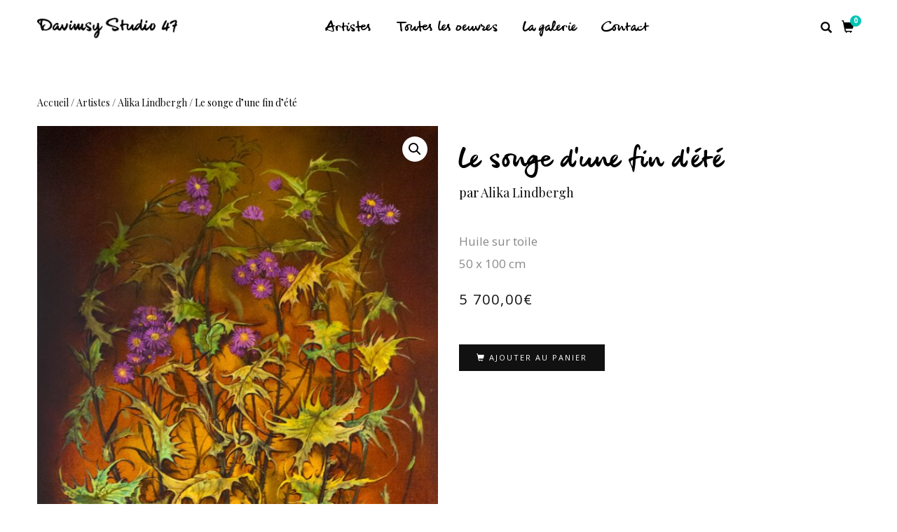

--- FILE ---
content_type: text/html; charset=UTF-8
request_url: http://www.davimsy.com/oeuvre/le-songe-dune-fin-dete/
body_size: 10873
content:
<!DOCTYPE html>
<html lang="fr-FR">
<head>
<meta charset="UTF-8">
<meta name="viewport" content="width=device-width, initial-scale=1, maximum-scale=1">
<link rel="profile" href="http://gmpg.org/xfn/11">

<title>Le songe d’une fin d’été &#8211; Davimsy Studio 47</title>
<link rel='dns-prefetch' href='//s.w.org' />
<link rel="alternate" type="application/rss+xml" title="Davimsy Studio 47 &raquo; Flux" href="http://www.davimsy.com/feed/" />
<link rel="alternate" type="application/rss+xml" title="Davimsy Studio 47 &raquo; Flux des commentaires" href="http://www.davimsy.com/comments/feed/" />
		<script type="text/javascript">
			window._wpemojiSettings = {"baseUrl":"https:\/\/s.w.org\/images\/core\/emoji\/11.2.0\/72x72\/","ext":".png","svgUrl":"https:\/\/s.w.org\/images\/core\/emoji\/11.2.0\/svg\/","svgExt":".svg","source":{"concatemoji":"http:\/\/www.davimsy.com\/wp-includes\/js\/wp-emoji-release.min.js?ver=5.1.21"}};
			!function(e,a,t){var n,r,o,i=a.createElement("canvas"),p=i.getContext&&i.getContext("2d");function s(e,t){var a=String.fromCharCode;p.clearRect(0,0,i.width,i.height),p.fillText(a.apply(this,e),0,0);e=i.toDataURL();return p.clearRect(0,0,i.width,i.height),p.fillText(a.apply(this,t),0,0),e===i.toDataURL()}function c(e){var t=a.createElement("script");t.src=e,t.defer=t.type="text/javascript",a.getElementsByTagName("head")[0].appendChild(t)}for(o=Array("flag","emoji"),t.supports={everything:!0,everythingExceptFlag:!0},r=0;r<o.length;r++)t.supports[o[r]]=function(e){if(!p||!p.fillText)return!1;switch(p.textBaseline="top",p.font="600 32px Arial",e){case"flag":return s([55356,56826,55356,56819],[55356,56826,8203,55356,56819])?!1:!s([55356,57332,56128,56423,56128,56418,56128,56421,56128,56430,56128,56423,56128,56447],[55356,57332,8203,56128,56423,8203,56128,56418,8203,56128,56421,8203,56128,56430,8203,56128,56423,8203,56128,56447]);case"emoji":return!s([55358,56760,9792,65039],[55358,56760,8203,9792,65039])}return!1}(o[r]),t.supports.everything=t.supports.everything&&t.supports[o[r]],"flag"!==o[r]&&(t.supports.everythingExceptFlag=t.supports.everythingExceptFlag&&t.supports[o[r]]);t.supports.everythingExceptFlag=t.supports.everythingExceptFlag&&!t.supports.flag,t.DOMReady=!1,t.readyCallback=function(){t.DOMReady=!0},t.supports.everything||(n=function(){t.readyCallback()},a.addEventListener?(a.addEventListener("DOMContentLoaded",n,!1),e.addEventListener("load",n,!1)):(e.attachEvent("onload",n),a.attachEvent("onreadystatechange",function(){"complete"===a.readyState&&t.readyCallback()})),(n=t.source||{}).concatemoji?c(n.concatemoji):n.wpemoji&&n.twemoji&&(c(n.twemoji),c(n.wpemoji)))}(window,document,window._wpemojiSettings);
		</script>
		<style type="text/css">
img.wp-smiley,
img.emoji {
	display: inline !important;
	border: none !important;
	box-shadow: none !important;
	height: 1em !important;
	width: 1em !important;
	margin: 0 .07em !important;
	vertical-align: -0.1em !important;
	background: none !important;
	padding: 0 !important;
}
</style>
	<link rel='stylesheet' id='wp-block-library-css'  href='http://www.davimsy.com/wp-includes/css/dist/block-library/style.min.css?ver=5.1.21' type='text/css' media='all' />
<link rel='stylesheet' id='lazyload-css-css'  href='http://www.davimsy.com/wp-content/plugins/lazyload-woocommerce/css/lazy.css?ver=1.0' type='text/css' media='all' />
<link rel='stylesheet' id='rs-plugin-settings-css'  href='http://www.davimsy.com/wp-content/plugins/revslider/public/assets/css/settings.css?ver=5.4.7.2' type='text/css' media='all' />
<style id='rs-plugin-settings-inline-css' type='text/css'>
#rs-demo-id {}
</style>
<link rel='stylesheet' id='woof-css'  href='http://www.davimsy.com/wp-content/plugins/woocommerce-products-filter/css/front.css?ver=5.1.21' type='text/css' media='all' />
<link rel='stylesheet' id='chosen-drop-down-css'  href='http://www.davimsy.com/wp-content/plugins/woocommerce-products-filter/js/chosen/chosen.min.css?ver=5.1.21' type='text/css' media='all' />
<link rel='stylesheet' id='photoswipe-css'  href='http://www.davimsy.com/wp-content/plugins/woocommerce/assets/css/photoswipe/photoswipe.css?ver=3.5.10' type='text/css' media='all' />
<link rel='stylesheet' id='photoswipe-default-skin-css'  href='http://www.davimsy.com/wp-content/plugins/woocommerce/assets/css/photoswipe/default-skin/default-skin.css?ver=3.5.10' type='text/css' media='all' />
<style id='woocommerce-inline-inline-css' type='text/css'>
.woocommerce form .form-row .required { visibility: visible; }
</style>
<link rel='stylesheet' id='bootstrap-css'  href='http://www.davimsy.com/wp-content/themes/shop-isle/assets/bootstrap/css/bootstrap.min.css?ver=20120208' type='text/css' media='all' />
<link rel='stylesheet' id='magnific-popup-css'  href='http://www.davimsy.com/wp-content/themes/shop-isle/assets/css/vendor/magnific-popup.min.css?ver=20120208' type='text/css' media='all' />
<link rel='stylesheet' id='flexslider-css'  href='http://www.davimsy.com/wp-content/plugins/js_composer/assets/lib/bower/flexslider/flexslider.min.css?ver=5.4.5' type='text/css' media='all' />
<link rel='stylesheet' id='owl-carousel-css'  href='http://www.davimsy.com/wp-content/themes/shop-isle/assets/css/vendor/owl.carousel.min.css?ver=2.1.7' type='text/css' media='all' />
<link rel='stylesheet' id='shop-isle-animate-css'  href='http://www.davimsy.com/wp-content/themes/shop-isle/assets/css/vendor/animate.min.css?ver=20120208' type='text/css' media='all' />
<link rel='stylesheet' id='shop-isle-main-style-css'  href='http://www.davimsy.com/wp-content/themes/shop-isle/assets/css/style.css?ver=1.1.41' type='text/css' media='all' />
<link rel='stylesheet' id='shop-isle-style-css'  href='http://www.davimsy.com/wp-content/themes/shop-isle/style.css?ver=1.1.41' type='text/css' media='all' />
<link rel='stylesheet' id='wpdreams-asl-basic-css'  href='http://www.davimsy.com/wp-content/plugins/ajax-search-lite/css/style.basic.css?ver=4.7.23' type='text/css' media='all' />
<link rel='stylesheet' id='wpdreams-ajaxsearchlite-css'  href='http://www.davimsy.com/wp-content/plugins/ajax-search-lite/css/style-simple-red.css?ver=4.7.23' type='text/css' media='all' />
<link rel='stylesheet' id='newsletter-css'  href='http://www.davimsy.com/wp-content/plugins/newsletter/style.css?ver=5.8.9' type='text/css' media='all' />
<link rel='stylesheet' id='shop-isle-woocommerce-style1-css'  href='http://www.davimsy.com/wp-content/themes/shop-isle/inc/woocommerce/css/woocommerce.css?ver=11' type='text/css' media='all' />
<script type='text/javascript' src='http://www.davimsy.com/wp-includes/js/jquery/jquery.js?ver=1.12.4'></script>
<script type='text/javascript' src='http://www.davimsy.com/wp-includes/js/jquery/jquery-migrate.min.js?ver=1.4.1'></script>
<script type='text/javascript' src='http://www.davimsy.com/wp-content/plugins/lazyload-woocommerce/js/jquery.lazyload.min.js?ver=1.9.5'></script>
<script type='text/javascript' src='http://www.davimsy.com/wp-content/plugins/revslider/public/assets/js/jquery.themepunch.tools.min.js?ver=5.4.7.2'></script>
<script type='text/javascript' src='http://www.davimsy.com/wp-content/plugins/revslider/public/assets/js/jquery.themepunch.revolution.min.js?ver=5.4.7.2'></script>
<script type='text/javascript' src='http://www.davimsy.com/wp-content/plugins/woocommerce/assets/js/jquery-blockui/jquery.blockUI.min.js?ver=2.70'></script>
<script type='text/javascript'>
/* <![CDATA[ */
var wc_add_to_cart_params = {"ajax_url":"\/wp-admin\/admin-ajax.php","wc_ajax_url":"\/?wc-ajax=%%endpoint%%","i18n_view_cart":"Voir le panier","cart_url":"http:\/\/www.davimsy.com\/panier\/","is_cart":"","cart_redirect_after_add":"yes"};
/* ]]> */
</script>
<script type='text/javascript' src='http://www.davimsy.com/wp-content/plugins/woocommerce/assets/js/frontend/add-to-cart.min.js?ver=3.5.10'></script>
<script type='text/javascript' src='http://www.davimsy.com/wp-content/plugins/js_composer/assets/js/vendors/woocommerce-add-to-cart.js?ver=5.4.5'></script>
<link rel='https://api.w.org/' href='http://www.davimsy.com/wp-json/' />
<link rel="EditURI" type="application/rsd+xml" title="RSD" href="http://www.davimsy.com/xmlrpc.php?rsd" />
<link rel="wlwmanifest" type="application/wlwmanifest+xml" href="http://www.davimsy.com/wp-includes/wlwmanifest.xml" /> 
<meta name="generator" content="WordPress 5.1.21" />
<meta name="generator" content="WooCommerce 3.5.10" />
<link rel="canonical" href="http://www.davimsy.com/oeuvre/le-songe-dune-fin-dete/" />
<link rel='shortlink' href='http://www.davimsy.com/?p=376' />
<link rel="alternate" type="application/json+oembed" href="http://www.davimsy.com/wp-json/oembed/1.0/embed?url=http%3A%2F%2Fwww.davimsy.com%2Foeuvre%2Fle-songe-dune-fin-dete%2F" />
<link rel="alternate" type="text/xml+oembed" href="http://www.davimsy.com/wp-json/oembed/1.0/embed?url=http%3A%2F%2Fwww.davimsy.com%2Foeuvre%2Fle-songe-dune-fin-dete%2F&#038;format=xml" />
<style id="shop_isle_customizr_pallete" type="text/css">.module.module-video { padding: 130px 0px; }</style>	<noscript><style>.woocommerce-product-gallery{ opacity: 1 !important; }</style></noscript>
	                <link href='//fonts.googleapis.com/css?family=Open+Sans' rel='stylesheet' type='text/css'>
                <meta name="generator" content="Powered by WPBakery Page Builder - drag and drop page builder for WordPress."/>
<!--[if lte IE 9]><link rel="stylesheet" type="text/css" href="http://www.davimsy.com/wp-content/plugins/js_composer/assets/css/vc_lte_ie9.min.css" media="screen"><![endif]--><meta name="generator" content="Powered by Slider Revolution 5.4.7.2 - responsive, Mobile-Friendly Slider Plugin for WordPress with comfortable drag and drop interface." />
                <style type="text/css">
                    <!--
                    
            @font-face {
                font-family: 'aslsicons2';
                src: url('//www.davimsy.com/wp-content/plugins/ajax-search-lite/css/fonts/icons2.eot');
                src: url('//www.davimsy.com/wp-content/plugins/ajax-search-lite/css/fonts/icons2.eot?#iefix') format('embedded-opentype'),
                     url('//www.davimsy.com/wp-content/plugins/ajax-search-lite/css/fonts/icons2.woff2') format('woff2'),
                     url('//www.davimsy.com/wp-content/plugins/ajax-search-lite/css/fonts/icons2.woff') format('woff'),
                     url('//www.davimsy.com/wp-content/plugins/ajax-search-lite/css/fonts/icons2.ttf') format('truetype'),
                     url('//www.davimsy.com/wp-content/plugins/ajax-search-lite/css/fonts/icons2.svg#icons') format('svg');
                font-weight: normal;
                font-style: normal;
            }
            div[id*='ajaxsearchlitesettings'].searchsettings .asl_option_inner label {
                font-size: 0px !important;
                color: rgba(0, 0, 0, 0);
            }
            div[id*='ajaxsearchlitesettings'].searchsettings .asl_option_inner label:after {
                font-size: 11px !important;
                position: absolute;
                top: 0;
                left: 0;
                z-index: 1;
            }
            div[id*='ajaxsearchlite'].wpdreams_asl_container {
                width: 100%;
                margin: 0px 0px 0px 0px;
            }
            div[id*='ajaxsearchliteres'].wpdreams_asl_results div.resdrg span.highlighted {
                font-weight: bold;
                color: #d9312b;
                background-color: #eee;
            }
            div[id*='ajaxsearchliteres'].wpdreams_asl_results .results div.asl_image {
                width: 70px;
                height: 70px;
            }
            div.asl_r .results {
                max-height: none;
            }
                                -->
                </style>
                            <script type="text/javascript">
                if ( typeof _ASL !== "undefined" && _ASL !== null && typeof _ASL.initialize !== "undefined" )
                    _ASL.initialize();
            </script>
            <script type="text/javascript">function setREVStartSize(e){									
						try{ e.c=jQuery(e.c);var i=jQuery(window).width(),t=9999,r=0,n=0,l=0,f=0,s=0,h=0;
							if(e.responsiveLevels&&(jQuery.each(e.responsiveLevels,function(e,f){f>i&&(t=r=f,l=e),i>f&&f>r&&(r=f,n=e)}),t>r&&(l=n)),f=e.gridheight[l]||e.gridheight[0]||e.gridheight,s=e.gridwidth[l]||e.gridwidth[0]||e.gridwidth,h=i/s,h=h>1?1:h,f=Math.round(h*f),"fullscreen"==e.sliderLayout){var u=(e.c.width(),jQuery(window).height());if(void 0!=e.fullScreenOffsetContainer){var c=e.fullScreenOffsetContainer.split(",");if (c) jQuery.each(c,function(e,i){u=jQuery(i).length>0?u-jQuery(i).outerHeight(!0):u}),e.fullScreenOffset.split("%").length>1&&void 0!=e.fullScreenOffset&&e.fullScreenOffset.length>0?u-=jQuery(window).height()*parseInt(e.fullScreenOffset,0)/100:void 0!=e.fullScreenOffset&&e.fullScreenOffset.length>0&&(u-=parseInt(e.fullScreenOffset,0))}f=u}else void 0!=e.minHeight&&f<e.minHeight&&(f=e.minHeight);e.c.closest(".rev_slider_wrapper").css({height:f})					
						}catch(d){console.log("Failure at Presize of Slider:"+d)}						
					};</script>
        <script type="text/javascript">
            var woof_is_permalink =1;

            var woof_shop_page = "";
        
            var woof_really_curr_tax = {};
            var woof_current_page_link = location.protocol + '//' + location.host + location.pathname;
            //***lets remove pagination from woof_current_page_link
            woof_current_page_link = woof_current_page_link.replace(/\page\/[0-9]+/, "");
                            woof_current_page_link = "http://www.davimsy.com/toutes-les-oeuvres/";
                            var woof_link = 'http://www.davimsy.com/wp-content/plugins/woocommerce-products-filter/';

                </script>

                <script>

            var woof_ajaxurl = "http://www.davimsy.com/wp-admin/admin-ajax.php";

            var woof_lang = {
                'orderby': "orderby",
                'date': "date",
                'perpage': "per page",
                'pricerange': "price range",
                'menu_order': "menu order",
                'popularity': "popularity",
                'rating': "rating",
                'price': "price low to high",
                'price-desc': "price high to low"
            };

            if (typeof woof_lang_custom == 'undefined') {
                var woof_lang_custom = {};/*!!important*/
            }

            //***

            var woof_is_mobile = 0;
        


            var woof_show_price_search_button = 0;
            var woof_show_price_search_type = 0;
        
            var woof_show_price_search_type = 3;

            var swoof_search_slug = "swoof";

        
            var icheck_skin = {};
                        icheck_skin = 'none';
        
            var is_woof_use_chosen =1;

        

            var woof_current_values = '[]';
            //+++
            var woof_lang_loading = "Loading ...";

        
            var woof_lang_show_products_filter = "show products filter";
            var woof_lang_hide_products_filter = "hide products filter";
            var woof_lang_pricerange = "price range";

            //+++

            var woof_use_beauty_scroll =0;
            //+++
            var woof_autosubmit =1;
            var woof_ajaxurl = "http://www.davimsy.com/wp-admin/admin-ajax.php";
            /*var woof_submit_link = "";*/
            var woof_is_ajax = 0;
            var woof_ajax_redraw = 0;
            var woof_ajax_page_num =1;
            var woof_ajax_first_done = false;
            var woof_checkboxes_slide_flag = true;


            //toggles
            var woof_toggle_type = "text";

            var woof_toggle_closed_text = "-";
            var woof_toggle_opened_text = "+";

            var woof_toggle_closed_image = "http://www.davimsy.com/wp-content/plugins/woocommerce-products-filter/img/plus3.png";
            var woof_toggle_opened_image = "http://www.davimsy.com/wp-content/plugins/woocommerce-products-filter/img/minus3.png";


            //indexes which can be displayed in red buttons panel
                    var woof_accept_array = ["min_price", "orderby", "perpage", ,"product_visibility","product_cat","product_tag","pa_couleur"];

        


            //***
            //for extensions

            var woof_ext_init_functions = null;
        

        
            var woof_overlay_skin = "default";

            jQuery(function () {
                try
                {
                    woof_current_values = jQuery.parseJSON(woof_current_values);
                } catch (e)
                {
                    woof_current_values = null;
                }
                if (woof_current_values == null || woof_current_values.length == 0) {
                    woof_current_values = {};
                }

            });

            function woof_js_after_ajax_done() {
                jQuery(document).trigger('woof_ajax_done');
                    }
        </script>
        <noscript><style type="text/css"> .wpb_animate_when_almost_visible { opacity: 1; }</style></noscript></head>
<body class="product-template-default single single-product postid-376 wp-custom-logo woocommerce woocommerce-page woocommerce-no-js woocommerce-active wpb-js-composer js-comp-ver-5.4.5 vc_responsive">

	
	<!-- Preloader -->
	
	<header class="header ">
			<!-- Navigation start -->
		<nav class="navbar navbar-custom navbar-fixed-top " role="navigation">

		<div class="container">
		<div class="header-container">

		<div class="navbar-header">
		<div class="shop_isle_header_title"><div class="shop-isle-header-title-inner"><a href="http://www.davimsy.com/" class="custom-logo-link" rel="home" itemprop="url"><img width="897" height="142" src="http://www.davimsy.com/wp-content/uploads/2018/04/logo-davimsy.png" class="custom-logo" alt="Davimsy Studio 47" itemprop="logo" srcset="http://www.davimsy.com/wp-content/uploads/2018/04/logo-davimsy.png 897w, http://www.davimsy.com/wp-content/uploads/2018/04/logo-davimsy-300x47.png 300w, http://www.davimsy.com/wp-content/uploads/2018/04/logo-davimsy-150x24.png 150w, http://www.davimsy.com/wp-content/uploads/2018/04/logo-davimsy-600x95.png 600w, http://www.davimsy.com/wp-content/uploads/2018/04/logo-davimsy-768x122.png 768w" sizes="(max-width: 897px) 100vw, 897px" /></a></div></div>
						<div type="button" class="navbar-toggle" data-toggle="collapse" data-target="#custom-collapse">
							<span class="sr-only">Déplier la navigation</span>
							<span class="icon-bar"></span>
							<span class="icon-bar"></span>
							<span class="icon-bar"></span>
						</div>
					</div>

					<div class="header-menu-wrap">
						<div class="collapse navbar-collapse" id="custom-collapse">

							<ul id="menu-main-navigation" class="nav navbar-nav navbar-right"><li id="menu-item-43" class="menu-item menu-item-type-post_type menu-item-object-page menu-item-home menu-item-43"><a href="http://www.davimsy.com/">Artistes</a></li>
<li id="menu-item-8" class="menu-item menu-item-type-post_type menu-item-object-page current_page_parent menu-item-8"><a href="http://www.davimsy.com/toutes-les-oeuvres/">Toutes les oeuvres</a></li>
<li id="menu-item-41" class="menu-item menu-item-type-post_type menu-item-object-page menu-item-41"><a href="http://www.davimsy.com/la-galerie/">La galerie</a></li>
<li id="menu-item-40" class="menu-item menu-item-type-post_type menu-item-object-page menu-item-40"><a href="http://www.davimsy.com/contact/">Contact</a></li>
</ul>
						</div>
					</div>

											<div class="navbar-cart">

							<div class="header-search">
								<div class="glyphicon glyphicon-search header-search-button"></div>
								<div class="header-search-input">
									<form role="search" method="get" class="woocommerce-product-search" action="http://www.davimsy.com/">
										<input type="search" class="search-field" placeholder="Rechercher une oeuvre" value="" name="s" title="Recherche pour :" />
										<input type="submit" value="Recherche" />
										<input type="hidden" name="post_type" value="product" />
									</form>
								</div>
							</div>

															<div class="navbar-cart-inner">
									<a href="http://www.davimsy.com/panier/" title="Voir votre panier d’achat" class="cart-contents">
										<span class="icon-basket"></span>
										<span class="cart-item-number">0</span>
									</a>
																	</div>
							
						</div>
					
				</div>
			</div>

		</nav>
		<!-- Navigation end -->
		
	
	</header>

			<div class="main">
			
		
			<div class="woocommerce-notices-wrapper"></div><section class="module module-super-small">
			<div class="container product-main-content"><nav class="woocommerce-breadcrumb"><a href="http://www.davimsy.com">Accueil</a>&nbsp;&#47;&nbsp;<a href="http://www.davimsy.com/selection/artistes/">Artistes</a>&nbsp;&#47;&nbsp;<a href="http://www.davimsy.com/selection/artistes/1-alita-lindbergh/">Alika Lindbergh</a>&nbsp;&#47;&nbsp;Le songe d’une fin d’été</nav><div id="product-376" class="post-376 product type-product status-publish has-post-thumbnail product_cat-1-alita-lindbergh first instock shipping-taxable purchasable product-type-simple">

	<div class="woocommerce-product-gallery woocommerce-product-gallery--with-images woocommerce-product-gallery--columns-6 images" data-columns="6" style="opacity: 0; transition: opacity .25s ease-in-out;">
	<figure class="woocommerce-product-gallery__wrapper">
		<div data-thumb="http://www.davimsy.com/wp-content/uploads/2018/04/Le-songe-dune-fin-dÇtÇ-100x100.jpg" class="woocommerce-product-gallery__image"><a href="http://www.davimsy.com/wp-content/uploads/2018/04/Le-songe-dune-fin-dÇtÇ.jpg"><img width="600" height="1227" src="http://www.davimsy.com/wp-content/uploads/2018/04/Le-songe-dune-fin-dÇtÇ-600x1227.jpg" class="wp-post-image" alt="" title="Le-songe-d&#039;une-fin-d&#039;ÇtÇ" data-caption="" data-src="http://www.davimsy.com/wp-content/uploads/2018/04/Le-songe-dune-fin-dÇtÇ.jpg" data-large_image="http://www.davimsy.com/wp-content/uploads/2018/04/Le-songe-dune-fin-dÇtÇ.jpg" data-large_image_width="879" data-large_image_height="1797" srcset="http://www.davimsy.com/wp-content/uploads/2018/04/Le-songe-dune-fin-dÇtÇ-600x1227.jpg 600w, http://www.davimsy.com/wp-content/uploads/2018/04/Le-songe-dune-fin-dÇtÇ-394x805.jpg 394w, http://www.davimsy.com/wp-content/uploads/2018/04/Le-songe-dune-fin-dÇtÇ-768x1570.jpg 768w, http://www.davimsy.com/wp-content/uploads/2018/04/Le-songe-dune-fin-dÇtÇ-501x1024.jpg 501w, http://www.davimsy.com/wp-content/uploads/2018/04/Le-songe-dune-fin-dÇtÇ-300x613.jpg 300w, http://www.davimsy.com/wp-content/uploads/2018/04/Le-songe-dune-fin-dÇtÇ.jpg 879w" sizes="(max-width: 600px) 100vw, 600px" /></a></div>	</figure>
</div>

	<div class="summary entry-summary">
		<h1 class="product_title entry-title">Le songe d’une fin d’été</h1><div class="product_meta">

	
	
	<span class="posted_in">par  <a href="http://www.davimsy.com/selection/artistes/1-alita-lindbergh/" rel="tag">Alika Lindbergh</a></span>
	
	
</div>
<div class="woocommerce-product-details__short-description">
	<p>Huile sur toile<br />
50 x 100 cm</p>
</div>
<p class="price"><span class="woocommerce-Price-amount amount">5 700,00<span class="woocommerce-Price-currencySymbol">&euro;</span></span></p>

	
	<form class="cart" action="http://www.davimsy.com/oeuvre/le-songe-dune-fin-dete/" method="post" enctype='multipart/form-data'>
			<div class="quantity">
		<label class="screen-reader-text" for="quantity_696f71de57ca3">Quantité</label>
		<input type="number" id="quantity_696f71de57ca3" class="input-text qty text" step="1" min="1" max="" name="quantity" value="1" title="Qté" size="4" pattern="[0-9]*" inputmode="numeric" aria-labelledby="quantité de Le songe d’une fin d’été" />
	</div>
	
		<button type="submit" name="add-to-cart" value="376" class="single_add_to_cart_button button alt">Ajouter au panier</button>

			</form>

	

	</div>

	</div></div><div class="container"></div><hr class="divider-w"><div class="container">
	<section class="related products">

		<h2>Autres oeuvres</h2>

		<ul class="products columns-4">

			
				<li class="post-340 product type-product status-publish has-post-thumbnail product_cat-1-alita-lindbergh first instock shipping-taxable purchasable product-type-simple">
	<a href="http://www.davimsy.com/oeuvre/larbre-qui-attend/" class="woocommerce-LoopProduct-link woocommerce-loop-product__link"><img width="300" height="611" src="http://www.davimsy.com/wp-content/uploads/2018/04/Larbre-qui-entend-300x611.jpg" class="attachment-shop_catalog size-shop_catalog wp-post-image" alt="" title="L&#039;arbre-qui-entend" srcset="http://www.davimsy.com/wp-content/uploads/2018/04/Larbre-qui-entend-300x611.jpg 300w, http://www.davimsy.com/wp-content/uploads/2018/04/Larbre-qui-entend-395x805.jpg 395w, http://www.davimsy.com/wp-content/uploads/2018/04/Larbre-qui-entend-768x1564.jpg 768w, http://www.davimsy.com/wp-content/uploads/2018/04/Larbre-qui-entend-503x1024.jpg 503w, http://www.davimsy.com/wp-content/uploads/2018/04/Larbre-qui-entend-600x1222.jpg 600w, http://www.davimsy.com/wp-content/uploads/2018/04/Larbre-qui-entend.jpg 906w" sizes="(max-width: 300px) 100vw, 300px" /><h2 class="woocommerce-loop-product__title">L’arbre qui attend</h2>
	<span class="price"><span class="woocommerce-Price-amount amount">5 700,00<span class="woocommerce-Price-currencySymbol">&euro;</span></span></span>
</a><div class="product-button-wrap"><div class="add-to-cart-button-wrap"><a href=http://www.davimsy.com/oeuvre/larbre-qui-attend/ data-quantity="1" class="button product_type_simple ajax_add_to_cart" data-product_id="114" data-product_sku="" aria-label="En savoir plus sur “La papesse”" rel="nofollow">Voir l'oeuvre</a></div></div></li>

			
				<li class="post-342 product type-product status-publish has-post-thumbnail product_cat-1-alita-lindbergh  instock shipping-taxable purchasable product-type-simple">
	<a href="http://www.davimsy.com/oeuvre/leden-du-souvenir/" class="woocommerce-LoopProduct-link woocommerce-loop-product__link"><img width="300" height="181" src="http://www.davimsy.com/wp-content/uploads/2018/04/LEden-du-souvenir-300x181.jpg" class="attachment-shop_catalog size-shop_catalog wp-post-image" alt="" title="L&#039;Eden-du-souvenir" srcset="http://www.davimsy.com/wp-content/uploads/2018/04/LEden-du-souvenir-300x181.jpg 300w, http://www.davimsy.com/wp-content/uploads/2018/04/LEden-du-souvenir-600x361.jpg 600w, http://www.davimsy.com/wp-content/uploads/2018/04/LEden-du-souvenir-768x462.jpg 768w, http://www.davimsy.com/wp-content/uploads/2018/04/LEden-du-souvenir-1024x617.jpg 1024w" sizes="(max-width: 300px) 100vw, 300px" /><h2 class="woocommerce-loop-product__title">L’Eden du souvenir</h2>
	<span class="price"><span class="woocommerce-Price-amount amount">12 000,00<span class="woocommerce-Price-currencySymbol">&euro;</span></span></span>
</a><div class="product-button-wrap"><div class="add-to-cart-button-wrap"><a href=http://www.davimsy.com/oeuvre/leden-du-souvenir/ data-quantity="1" class="button product_type_simple ajax_add_to_cart" data-product_id="114" data-product_sku="" aria-label="En savoir plus sur “La papesse”" rel="nofollow">Voir l'oeuvre</a></div></div></li>

			
				<li class="post-350 product type-product status-publish has-post-thumbnail product_cat-1-alita-lindbergh  instock shipping-taxable purchasable product-type-simple">
	<a href="http://www.davimsy.com/oeuvre/le-fee-couronnee/" class="woocommerce-LoopProduct-link woocommerce-loop-product__link"><img width="300" height="491" src="http://www.davimsy.com/wp-content/uploads/2018/04/La-fÇe-couronnÇe-300x491.jpg" class="attachment-shop_catalog size-shop_catalog wp-post-image" alt="" title="La-fÇe-couronnÇe" srcset="http://www.davimsy.com/wp-content/uploads/2018/04/La-fÇe-couronnÇe-300x491.jpg 300w, http://www.davimsy.com/wp-content/uploads/2018/04/La-fÇe-couronnÇe-491x805.jpg 491w, http://www.davimsy.com/wp-content/uploads/2018/04/La-fÇe-couronnÇe-768x1258.jpg 768w, http://www.davimsy.com/wp-content/uploads/2018/04/La-fÇe-couronnÇe-625x1024.jpg 625w, http://www.davimsy.com/wp-content/uploads/2018/04/La-fÇe-couronnÇe-600x983.jpg 600w, http://www.davimsy.com/wp-content/uploads/2018/04/La-fÇe-couronnÇe.jpg 1069w" sizes="(max-width: 300px) 100vw, 300px" /><h2 class="woocommerce-loop-product__title">Le fée couronnée</h2>
	<span class="price"><span class="woocommerce-Price-amount amount">2 700,00<span class="woocommerce-Price-currencySymbol">&euro;</span></span></span>
</a><div class="product-button-wrap"><div class="add-to-cart-button-wrap"><a href=http://www.davimsy.com/oeuvre/le-fee-couronnee/ data-quantity="1" class="button product_type_simple ajax_add_to_cart" data-product_id="114" data-product_sku="" aria-label="En savoir plus sur “La papesse”" rel="nofollow">Voir l'oeuvre</a></div></div></li>

			
				<li class="post-344 product type-product status-publish has-post-thumbnail product_cat-1-alita-lindbergh last instock shipping-taxable purchasable product-type-simple">
	<a href="http://www.davimsy.com/oeuvre/lesprit-du-saule/" class="woocommerce-LoopProduct-link woocommerce-loop-product__link"><img width="300" height="876" src="http://www.davimsy.com/wp-content/uploads/2018/04/Lesprit-du-saule-300x876.jpg" class="attachment-shop_catalog size-shop_catalog wp-post-image" alt="" title="L&#039;esprit-du-saule" srcset="http://www.davimsy.com/wp-content/uploads/2018/04/Lesprit-du-saule-300x876.jpg 300w, http://www.davimsy.com/wp-content/uploads/2018/04/Lesprit-du-saule-276x805.jpg 276w, http://www.davimsy.com/wp-content/uploads/2018/04/Lesprit-du-saule-351x1024.jpg 351w, http://www.davimsy.com/wp-content/uploads/2018/04/Lesprit-du-saule-600x1753.jpg 600w, http://www.davimsy.com/wp-content/uploads/2018/04/Lesprit-du-saule.jpg 650w" sizes="(max-width: 300px) 100vw, 300px" /><h2 class="woocommerce-loop-product__title">L’esprit du saule</h2>
	<span class="price"><span class="woocommerce-Price-amount amount">5 800,00<span class="woocommerce-Price-currencySymbol">&euro;</span></span></span>
</a><div class="product-button-wrap"><div class="add-to-cart-button-wrap"><a href=http://www.davimsy.com/oeuvre/lesprit-du-saule/ data-quantity="1" class="button product_type_simple ajax_add_to_cart" data-product_id="114" data-product_sku="" aria-label="En savoir plus sur “La papesse”" rel="nofollow">Voir l'oeuvre</a></div></div></li>

			
		</ul>

	</section>

</div>

			</div><!-- .container -->
		</section><!-- .module-small -->
			
		
			</div><!-- .main -->

		
	

	</div><div class="container bottom-page-wrap">		<!-- Widgets start -->

	
		<div class="module-small bg-dark shop_isle_footer_sidebar">
			<div class="container-x">
				<div class="row">

											<div class="col-sm-6 col-md-3 footer-sidebar-wrap">
							<div id="nav_menu-3" class="widget widget_nav_menu"><h3 class="widget-title">Informations</h3><div class="menu-menu-footer-1-container"><ul id="menu-menu-footer-1" class="menu"><li id="menu-item-83" class="menu-item menu-item-type-post_type menu-item-object-page menu-item-83"><a href="http://www.davimsy.com/conditions-dutilisation/">Conditions d&rsquo;utilisation</a></li>
<li id="menu-item-82" class="menu-item menu-item-type-post_type menu-item-object-page menu-item-82"><a href="http://www.davimsy.com/conditions-de-vente/">Conditions générales de vente</a></li>
<li id="menu-item-81" class="menu-item menu-item-type-post_type menu-item-object-page menu-item-81"><a href="http://www.davimsy.com/mentions-legales/">Mentions légales</a></li>
</ul></div></div>						</div>
										<!-- Widgets end -->

											<div class="col-sm-6 col-md-3 footer-sidebar-wrap">
							<div id="nav_menu-4" class="widget widget_nav_menu"><h3 class="widget-title">Votre compte</h3><div class="menu-menu-footer-2-container"><ul id="menu-menu-footer-2" class="menu"><li id="menu-item-90" class="menu-item menu-item-type-post_type menu-item-object-page menu-item-90"><a href="http://www.davimsy.com/panier/">Votre panier</a></li>
<li id="menu-item-88" class="menu-item menu-item-type-post_type menu-item-object-page menu-item-88"><a href="http://www.davimsy.com/mon-compte/">Vos informations</a></li>
<li id="menu-item-87" class="menu-item menu-item-type-post_type menu-item-object-page menu-item-87"><a href="http://www.davimsy.com/suivi-livraison/">Suivi livraison</a></li>
</ul></div></div>						</div>
										<!-- Widgets end -->

											<div class="col-sm-6 col-md-3 footer-sidebar-wrap">
							<div id="nav_menu-5" class="widget widget_nav_menu"><h3 class="widget-title">Réseaux sociaux</h3><div class="menu-menu-footer-3-container"><ul id="menu-menu-footer-3" class="menu"><li id="menu-item-91" class="menu-item menu-item-type-custom menu-item-object-custom menu-item-91"><a target="_blank" href="http://www.facebook.com">Facebook</a></li>
<li id="menu-item-92" class="menu-item menu-item-type-custom menu-item-object-custom menu-item-92"><a target="_blank" href="http://www.instagram.com">Instagram</a></li>
<li id="menu-item-93" class="menu-item menu-item-type-custom menu-item-object-custom menu-item-93"><a target="_blank" href="http://www.linkedin.com">LinkedIn</a></li>
</ul></div></div>						</div>
										<!-- Widgets end -->


											<div class="col-sm-6 col-md-3 footer-sidebar-wrap">
							<div id="newsletterwidget-2" class="widget widget_newsletterwidget"><h3 class="widget-title">Newsletter</h3>Recevez l'actualité sur nos évenements et expositions, prenez quelques instants.<div class="tnp tnp-widget"><form method="post" action="http://www.davimsy.com/?na=s" onsubmit="return newsletter_check(this)">

<input type="hidden" name="nlang" value="">
<input type="hidden" name="nr" value="widget">
<input type='hidden' name='nl[]' value='0'>
<div class="tnp-field tnp-field-email"><label>Email</label><input class="tnp-email" type="email" name="ne" required></div>
<div class="tnp-field tnp-field-button"><input class="tnp-submit" type="submit" value="&gt;">
</div>
</form>
</div>
</div>						</div>
										<!-- Widgets end -->

				</div><!-- .row -->
			</div>
		</div>

	
		<div style="display: none"></div></div><!-- .bottom-page-wrap -->
	</div>
	<!-- Wrapper end -->
	<!-- Scroll-up -->
	<div class="scroll-up">
		<a href="#totop"><i class="arrow_carrot-2up"></i></a>
	</div>

	

		<script>
			(function(i,s,o,g,r,a,m){i['GoogleAnalyticsObject']=r;i[r]=i[r]||function(){
			(i[r].q=i[r].q||[]).push(arguments)},i[r].l=1*new Date();a=s.createElement(o),
			m=s.getElementsByTagName(o)[0];a.async=1;a.src=g;m.parentNode.insertBefore(a,m)
			})(window,document,'script','https://www.google-analytics.com/analytics.js','ga');
			ga('create', 'UA-120265022-1', 'auto');
			ga('send', 'pageview');
		</script>

	<script type="application/ld+json">{"@context":"https:\/\/schema.org\/","@graph":[{"@context":"https:\/\/schema.org\/","@type":"BreadcrumbList","itemListElement":[{"@type":"ListItem","position":1,"item":{"name":"Accueil","@id":"http:\/\/www.davimsy.com"}},{"@type":"ListItem","position":2,"item":{"name":"Artistes","@id":"http:\/\/www.davimsy.com\/selection\/artistes\/"}},{"@type":"ListItem","position":3,"item":{"name":"Alika Lindbergh","@id":"http:\/\/www.davimsy.com\/selection\/artistes\/1-alita-lindbergh\/"}},{"@type":"ListItem","position":4,"item":{"name":"Le songe d\u2019une fin d\u2019\u00e9t\u00e9","@id":"http:\/\/www.davimsy.com\/oeuvre\/le-songe-dune-fin-dete\/"}}]},{"@context":"https:\/\/schema.org\/","@type":"Product","@id":"http:\/\/www.davimsy.com\/oeuvre\/le-songe-dune-fin-dete\/#product","name":"Le songe d\u2019une fin d\u2019\u00e9t\u00e9","url":"http:\/\/www.davimsy.com\/oeuvre\/le-songe-dune-fin-dete\/","image":"http:\/\/www.davimsy.com\/wp-content\/uploads\/2018\/04\/Le-songe-dune-fin-d\u00c7t\u00c7.jpg","description":"Huile sur toile\r\n50 x 100 cm","sku":376,"offers":[{"@type":"Offer","price":"5700.00","priceValidUntil":"2027-12-31","priceSpecification":{"price":"5700.00","priceCurrency":"EUR","valueAddedTaxIncluded":"false"},"priceCurrency":"EUR","availability":"https:\/\/schema.org\/InStock","url":"http:\/\/www.davimsy.com\/oeuvre\/le-songe-dune-fin-dete\/","seller":{"@type":"Organization","name":"Davimsy Studio 47","url":"http:\/\/www.davimsy.com"}}]}]}</script>
<!-- Root element of PhotoSwipe. Must have class pswp. -->
<div class="pswp" tabindex="-1" role="dialog" aria-hidden="true">

	<!-- Background of PhotoSwipe. It's a separate element as animating opacity is faster than rgba(). -->
	<div class="pswp__bg"></div>

	<!-- Slides wrapper with overflow:hidden. -->
	<div class="pswp__scroll-wrap">

		<!-- Container that holds slides.
		PhotoSwipe keeps only 3 of them in the DOM to save memory.
		Don't modify these 3 pswp__item elements, data is added later on. -->
		<div class="pswp__container">
			<div class="pswp__item"></div>
			<div class="pswp__item"></div>
			<div class="pswp__item"></div>
		</div>

		<!-- Default (PhotoSwipeUI_Default) interface on top of sliding area. Can be changed. -->
		<div class="pswp__ui pswp__ui--hidden">

			<div class="pswp__top-bar">

				<!--  Controls are self-explanatory. Order can be changed. -->

				<div class="pswp__counter"></div>

				<button class="pswp__button pswp__button--close" aria-label="Fermer (Echap)"></button>

				<button class="pswp__button pswp__button--share" aria-label="Partagez"></button>

				<button class="pswp__button pswp__button--fs" aria-label="Basculer en plein écran"></button>

				<button class="pswp__button pswp__button--zoom" aria-label="Zoomer/Dézoomer"></button>

				<!-- Preloader demo http://codepen.io/dimsemenov/pen/yyBWoR -->
				<!-- element will get class pswp__preloader--active when preloader is running -->
				<div class="pswp__preloader">
					<div class="pswp__preloader__icn">
						<div class="pswp__preloader__cut">
							<div class="pswp__preloader__donut"></div>
						</div>
					</div>
				</div>
			</div>

			<div class="pswp__share-modal pswp__share-modal--hidden pswp__single-tap">
				<div class="pswp__share-tooltip"></div>
			</div>

			<button class="pswp__button pswp__button--arrow--left" aria-label="Précédent (flèche  gauche)"></button>

			<button class="pswp__button pswp__button--arrow--right" aria-label="Suivant (flèche droite)"></button>

			<div class="pswp__caption">
				<div class="pswp__caption__center"></div>
			</div>

		</div>

	</div>

</div>
	<script type="text/javascript">
		var c = document.body.className;
		c = c.replace(/woocommerce-no-js/, 'woocommerce-js');
		document.body.className = c;
	</script>
	<link rel='stylesheet' id='tooltip-css-css'  href='http://www.davimsy.com/wp-content/plugins/woocommerce-products-filter/js/tooltip/css/tooltipster.bundle.min.css?ver=5.1.21' type='text/css' media='all' />
<link rel='stylesheet' id='tooltip-css-noir-css'  href='http://www.davimsy.com/wp-content/plugins/woocommerce-products-filter/js/tooltip/css/plugins/tooltipster/sideTip/themes/tooltipster-sideTip-noir.min.css?ver=5.1.21' type='text/css' media='all' />
<script type='text/javascript' src='http://www.davimsy.com/wp-content/plugins/lazyload-woocommerce/js/call-ll.js?ver=1.0'></script>
<script type='text/javascript' src='http://www.davimsy.com/wp-content/plugins/woocommerce/assets/js/zoom/jquery.zoom.min.js?ver=1.7.21'></script>
<script type='text/javascript' src='http://www.davimsy.com/wp-content/plugins/js_composer/assets/lib/bower/flexslider/jquery.flexslider-min.js?ver=5.4.5'></script>
<script type='text/javascript' src='http://www.davimsy.com/wp-content/plugins/woocommerce/assets/js/photoswipe/photoswipe.min.js?ver=4.1.1'></script>
<script type='text/javascript' src='http://www.davimsy.com/wp-content/plugins/woocommerce/assets/js/photoswipe/photoswipe-ui-default.min.js?ver=4.1.1'></script>
<script type='text/javascript'>
/* <![CDATA[ */
var wc_single_product_params = {"i18n_required_rating_text":"Veuillez s\u00e9lectionner une note","review_rating_required":"yes","flexslider":{"rtl":false,"animation":"slide","smoothHeight":true,"directionNav":false,"controlNav":"thumbnails","slideshow":false,"animationSpeed":500,"animationLoop":false,"allowOneSlide":false},"zoom_enabled":"1","zoom_options":[],"photoswipe_enabled":"1","photoswipe_options":{"shareEl":false,"closeOnScroll":false,"history":false,"hideAnimationDuration":0,"showAnimationDuration":0},"flexslider_enabled":"1"};
/* ]]> */
</script>
<script type='text/javascript' src='http://www.davimsy.com/wp-content/plugins/woocommerce/assets/js/frontend/single-product.min.js?ver=3.5.10'></script>
<script type='text/javascript' src='http://www.davimsy.com/wp-content/plugins/woocommerce/assets/js/js-cookie/js.cookie.min.js?ver=2.1.4'></script>
<script type='text/javascript'>
/* <![CDATA[ */
var woocommerce_params = {"ajax_url":"\/wp-admin\/admin-ajax.php","wc_ajax_url":"\/?wc-ajax=%%endpoint%%"};
/* ]]> */
</script>
<script type='text/javascript' src='http://www.davimsy.com/wp-content/plugins/woocommerce/assets/js/frontend/woocommerce.min.js?ver=3.5.10'></script>
<script type='text/javascript'>
/* <![CDATA[ */
var wc_cart_fragments_params = {"ajax_url":"\/wp-admin\/admin-ajax.php","wc_ajax_url":"\/?wc-ajax=%%endpoint%%","cart_hash_key":"wc_cart_hash_1b68af22fe0d776d3d193d2c0bacc144","fragment_name":"wc_fragments_1b68af22fe0d776d3d193d2c0bacc144"};
/* ]]> */
</script>
<script type='text/javascript' src='http://www.davimsy.com/wp-content/plugins/woocommerce/assets/js/frontend/cart-fragments.min.js?ver=3.5.10'></script>
<script type='text/javascript' src='http://www.davimsy.com/wp-content/themes/shop-isle/assets/bootstrap/js/bootstrap.min.js?ver=20120208'></script>
<script type='text/javascript' src='http://www.davimsy.com/wp-content/themes/shop-isle/assets/js/vendor/jquery.mb.YTPlayer.min.js?ver=20120208'></script>
<script type='text/javascript' src='http://www.davimsy.com/wp-content/themes/shop-isle/assets/js/vendor/jqBootstrapValidation.min.js?ver=20120208'></script>
<script type='text/javascript' src='http://www.davimsy.com/wp-content/themes/shop-isle/assets/js/vendor/jquery.magnific-popup.min.js?ver=20120208'></script>
<script type='text/javascript' src='http://www.davimsy.com/wp-content/themes/shop-isle/assets/js/vendor/jquery.fitvids.min.js?ver=20120208'></script>
<script type='text/javascript' src='http://www.davimsy.com/wp-content/themes/shop-isle/assets/js/vendor/owl.carousel.min.js?ver=2.1.8'></script>
<script type='text/javascript' src='http://www.davimsy.com/wp-content/themes/shop-isle/assets/js/custom.js?ver=20120208'></script>
<script type='text/javascript' src='http://www.davimsy.com/wp-content/themes/shop-isle/js/navigation.min.js?ver=20120208'></script>
<script type='text/javascript' src='http://www.davimsy.com/wp-content/themes/shop-isle/js/skip-link-focus-fix.min.js?ver=20130118'></script>
<script type='text/javascript'>
/* <![CDATA[ */
var ajaxsearchlite = {"ajaxurl":"http:\/\/www.davimsy.com\/wp-admin\/admin-ajax.php","backend_ajaxurl":"http:\/\/www.davimsy.com\/wp-admin\/admin-ajax.php","js_scope":"jQuery"};
var ASL = {"ajaxurl":"http:\/\/www.davimsy.com\/wp-admin\/admin-ajax.php","backend_ajaxurl":"http:\/\/www.davimsy.com\/wp-admin\/admin-ajax.php","js_scope":"jQuery","detect_ajax":"0","scrollbar":"1","js_retain_popstate":"0","version":"4733"};
/* ]]> */
</script>
<script type='text/javascript' src='http://www.davimsy.com/wp-content/plugins/ajax-search-lite/js/min/jquery.ajaxsearchlite.min.js?ver=4.7.23'></script>
<script type='text/javascript'>
/* <![CDATA[ */
var newsletter = {"messages":{"email_error":"The email is not correct","name_error":"The name is not correct","surname_error":"The last name is not correct","profile_error":"","privacy_error":"You must accept the privacy statement"},"profile_max":"20"};
/* ]]> */
</script>
<script type='text/javascript' src='http://www.davimsy.com/wp-content/plugins/newsletter/subscription/validate.js?ver=5.8.9'></script>
<script type='text/javascript' src='http://www.davimsy.com/wp-includes/js/wp-embed.min.js?ver=5.1.21'></script>
<script type='text/javascript' src='http://www.davimsy.com/wp-content/plugins/woocommerce-products-filter/js/tooltip/js/tooltipster.bundle.min.js?ver=5.1.21'></script>
<script type='text/javascript' src='http://www.davimsy.com/wp-content/plugins/woocommerce-products-filter/js/front.js?ver=5.1.21'></script>
<script type='text/javascript' src='http://www.davimsy.com/wp-content/plugins/woocommerce-products-filter/js/html_types/radio.js?ver=5.1.21'></script>
<script type='text/javascript' src='http://www.davimsy.com/wp-content/plugins/woocommerce-products-filter/js/html_types/checkbox.js?ver=5.1.21'></script>
<script type='text/javascript' src='http://www.davimsy.com/wp-content/plugins/woocommerce-products-filter/js/html_types/select.js?ver=5.1.21'></script>
<script type='text/javascript' src='http://www.davimsy.com/wp-content/plugins/woocommerce-products-filter/js/html_types/mselect.js?ver=5.1.21'></script>
<script type='text/javascript' src='http://www.davimsy.com/wp-content/plugins/woocommerce-products-filter/js/chosen/chosen.jquery.min.js?ver=5.1.21'></script>
<style id="shop_isle_footer_css" type="text/css">
		.wr-megamenu-container.bg-tr {
			background: transparent !important;
		}
		.wr-megamenu-container ul.wr-mega-menu ul.sub-menu,
		.wr-megamenu-inner {
		    background: rgba(255, 255, 255, 1) !important;
		    color: #fff !important;
		}
		
		@media (max-width: 767px) {
			.navbar-fixed-top .navbar-collapse {
				background: rgba(255, 255, 255, 1) !important;
			}
		}
	</style>
                <style type="text/css">
        
        


        



                        .woof_edit_view{
                    display: none;
                }
        
        </style>
        

        
</body>
</html>


--- FILE ---
content_type: text/css
request_url: http://www.davimsy.com/wp-content/themes/shop-isle/style.css?ver=1.1.41
body_size: 2291
content:
/*
Theme Name:   	Shop Isle
Theme URI:    	http://themeisle.com/themes/shop-isle/
Author:       	Themeisle
Author URI:		https://themeisle.com
Description:  	ShopIsle a été dévoppé pour correspondre aux attentes du client Davimsy Studio 47.
Version:      	1.1.41
License:      	GNU General Public License v2 or later
License URI:  	http://www.gnu.org/licenses/gpl-2.0.html
Text Domain:  	shop-isle
Tags:         	two-columns,one-column, grid-layout, right-sidebar, custom-background, custom-colors, custom-header, custom-menu, featured-images, full-width-template,footer-widgets,theme-options, translation-ready,e-commerce,blog,portfolio, threaded-comments

This theme, like WordPress, is licensed under the GPL.
Use it to make something cool, have fun, and share what you've learned with others.

ShopIsle is based on Underscores http://underscores.me/, (C) 2012-2014 Automattic, Inc.

Resetting and rebuilding styles have been helped along thanks to the fine work of
Eric Meyer http://meyerweb.com/eric/tools/css/reset/index.html
along with Nicolas Gallagher and Jonathan Neal http://necolas.github.com/normalize.css/

======
Note: Do not edit this file. If you wish to add your own CSS we strongly recommend creating your own child theme, or installing a custom CSS plugin.
======
*/

@font-face {
	font-family: 'blackHand';
	src: url('assets/fonts/35FBB6_0_0.eot');
	src: url('assets/fonts/35FBB6_0_0.eot?#iefix') format('embedded-opentype'), url('assets/fonts/35FBB6_0_0.woff2') format('woff2'), url('assets/fonts/35FBB6_0_0.woff') format('woff'), url('assets/fonts/35FBB6_0_0.ttf') format('truetype');
}

.container {
    width: 94%!important;
}
mark.count {
    display: none!important;
}
.footer-sidebar-wrap, .footer-sidebar-wrap a {
    font-family: 'Open Sans';
    font-size:14px;
    color:#787878!important;
}
.footer-sidebar-wrap a:hover {
    color:#000
}

/*
.tnp-widget form input:not(.tnp-submit) {
    border: none;
    background: transparent;
    color: #7d7d7d;
    font-size: .875rem;
    padding: 0 15px;
    box-shadow: none;
    height: 40px;
    line-height: 40px;
}
*/

.pswp__caption__center {display:none}

.woocommerce-product-details__short-description {
    font-family:"Open Sans";
    color:#888;
    font-size:17px;
    line-height: 1.9;
    padding-top: 60px;
}






.intro-artist {
    display: flex;
    position: relative;
    width: 70%;
    left: 15%;
    padding:30px 5%;
}
.artist-img, .artist-desc-1 {
    width: 50%;
}
.artist-desc-1 {
    text-align: left;
    padding-left: 30px;
}

.artist-name-page {
    font-size:60px!important;
}

#woo-cover-page .shop-cover-title {
    font-size: 1.25rem!important;
    font-weight: 500;
    font-family: 'Playfair Display', serif!important;
    font-style: italic;
    margin: 0;
    line-height: 1.6;
}
.black, .term-description {
    color:#000!important;
    font-style: italic;
    font-size: 20px;
    margin-top:20px;
}
.module-x {
    padding-top:110px;
}
.h1, h1 {
    line-height: 1.1!important;
}

@media screen and (max-width: 1224px) {
.intro-artist {
    display: flex;
    position: relative;
    width: 100%;
    left: 0%;
    padding: 30px 5%;
}
}

@media screen and (max-width: 768px) {
 .artist-img, .artist-desc-1 {
    width: 100%!important;
 }
.intro-artist {
    display:block;
    }
    .artist-desc-1 {
    padding-left: 0px;
}
    .term-description {
    margin: 0px auto 30px!important;
}
}

th.product-quantity,  .shop_table.cart .product-quantity {display:none}
.woocommerce-Price-amount, .shipping-calculator-button{
    margin: 0 0 20px;
    color: #111;
    font-family: "Open Sans", sans-serif;
    font-size: 14px;
    font-weight: 400;
    line-height: 1.4;
    letter-spacing: 2px;
    text-transform: uppercase;
}

.shipping p {
    margin: 0 0 20px;
    color: #111;
    font-family: "Open Sans", sans-serif;
    font-size: 14px;
    font-weight: 400;
    line-height: 1.4;
    letter-spacing: 2px;
}

.woocommerce-form__label-for-checkbox, .shipping p {
    font-family: 'Playfair Display';
    font-size: 17px;
}

.tnp-widget form {
    width: 100%;
    display: inline-block;
    border: 1px solid #ebebeb;
    background: #fff;
    border-radius: 20px;
    position: relative;
}
.tnp-widget input[type=submit]{
    width: 42px!important;
    padding: 10px;
    display: block;
    border: 1px solid #ddd;
    border-color: #ddd;
    background-color: #fff!important;
    background-image: none;
    text-shadow: none;
    color: #444!important;
    font-size: 13px!important;
    line-height: normal;
    box-sizing: border-box;
    height: auto;
}
.tnp-widget form input:not(.tnp-submit) {
    border: none;
    background: transparent;
    color: #7d7d7d;
    font-size:1.2rem;
    padding: 0 15px;
    box-shadow: none;
    height: 40px;
    line-height: 40px;
}
.tnp-widget form .tnp-submit {
    height: 40px;
    width: 40px;
    line-height: 40px;
    position: absolute;
    right: 0;
    top: 0;
    border-radius: 50%;
    -moz-border-radius: 50%;
    -o-border-radius: 50%;
    -webkit-border-radius: 50%;
    -ms-border-radius: 50%;
    box-shadow: none!important;
    background: none;
    border: none;
    padding: 0;
    z-index: 1;
    color: #959595;
    font-size: 1rem;
}
.navbar-custom .navbar-toggle .icon-bar {
    background: #000!important;
}
@media (max-width: 767px) {
.navbar-fixed-top .navbar-collapse {
    background: #fff !important;
}
    .header-container {
    min-height: auto;
}
    
    .shop_isle_header_title {
    width: 210px;
    float: left;
    margin-top: 14px;
}
    .header-search {display:none}
}

.module-small-bottom {
    display:none;
}

.woof_redraw_zone {
 width: 100%;
 display: inline-flex;
}

.woof_container {
 width: 25%!important;
}
.minus-30 {
    margin-top: -30px;
}

@media (max-width: 767px) {
.navbar-fixed-top .navbar-collapse {
    background: rgba(255, 255, 255, 1) !important
}
 }



.vc_btn3.vc_btn3-color-white.vc_btn3-style-modern {
    color: #676abf!important;
}


body:not(.home) .artists ul.products li.product {
    width: 33%!important
}

.stock.out-of-stock {
	display:none
}
.product-main-content .onsale {
    top: 13px;
    left: 13px;
}

ul.products li.product.product-category img {
    margin-top: -40px;
}

@media (min-width: 1020px) {
.special-artists .prod-img-wrap {
    height: auto!important;
}
}

--- FILE ---
content_type: text/plain
request_url: https://www.google-analytics.com/j/collect?v=1&_v=j102&a=1977461124&t=pageview&_s=1&dl=http%3A%2F%2Fwww.davimsy.com%2Foeuvre%2Fle-songe-dune-fin-dete%2F&ul=en-us%40posix&dt=Le%20songe%20d%E2%80%99une%20fin%20d%E2%80%99%C3%A9t%C3%A9%20%E2%80%93%20Davimsy%20Studio%2047&sr=1280x720&vp=1280x720&_u=IEBAAEABAAAAACAAI~&jid=1229762209&gjid=1734070199&cid=1394710408.1768911329&tid=UA-120265022-1&_gid=1685175864.1768911329&_r=1&_slc=1&z=497900540
body_size: -449
content:
2,cG-Q5DFJDKK6N